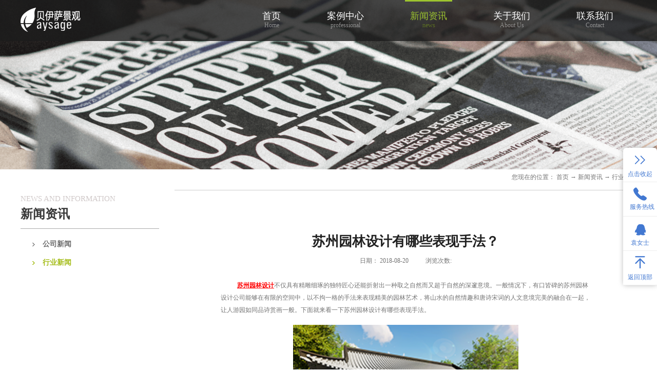

--- FILE ---
content_type: text/html;charset=utf-8
request_url: http://www.sz-paysage.com/news_view.aspx?typeid=5&id=510&fid=t2:5:2
body_size: 17214
content:
<!DOCTYPE HTML PUBLIC "-//W3C//DTD HTML 4.01 Transitional//EN" "http://www.w3c.org/TR/1999/REC-html401-19991224/loose.dtd">


<html lang="zh-cn" xmlns="http://www.w3.org/1999/xhtml">
<head><title>
	苏州园林设计有哪些表现手法？ - 苏州城市景观设计公司 - 苏州贝伊萨景观设计有限公司
</title><meta name="keywords" content="苏州园林设计有哪些表现手法？,苏州贝伊萨景观设计有限公司"/><meta name="description" content="苏州园林设计不仅具有精雕细琢的独特匠心还能折射出一种取之自然而又超于自然的深邃意境。一般情况下，有口皆碑的苏州园林设计公司能够在有限的空间中，以不拘一格的手法来表现精美的园林艺术，将山水的自然情趣和唐诗宋词的人文意境完美的融合在一起，让人游园如同品诗赏画一般。下面就来看一下苏州园林设计有哪些表现手法。..."/><meta name="mobile-agent" content="url=http://m.sz-paysage.com/m/news_view.aspx?typeid=5&id=510&fid=t2:5:2" /><meta name="applicable-device" content="pc"><meta name="renderer" content="webkit" /><meta content="text/html; charset=utf-8" http-equiv="Content-Type" /><link id="css__news_view" rel="stylesheet" type="text/css" href="https://0.rc.xiniu.com/g2/M00/10/7D/CgAGe1xKWPKAcWuZAABjxTL-x0M092.css?d=20181017174944" /><link rel="bookmark" href="https://0.rc.xiniu.com/g2/M00/2C/44/CgAGe1nxkW-ANCeOAAAEwJZVfjA570.png" /><link rel="shortcut icon" href="https://0.rc.xiniu.com/g2/M00/2C/44/CgAGe1nxkW-ANCeOAAAEwJZVfjA570.png" />
	
	<script type="text/javascript">var _jtime=new Date();function jqload(){window.jLoad=new Date()-_jtime;}function jqerror(){window.jLoad=-1;}</script>
    <script type="text/javascript" src="https://1.rc.xiniu.com/js/jq/jqueryV173.js" onload="jqload()" onerror="jqerror()" id="jquery"></script>
	<script type="text/javascript" src="https://1.rc.xiniu.com/js/pb/1/Public.js"></script>	
	<script type="text/javascript" src="https://1.rc.xiniu.com/js/tl/swfobject_modified.js"></script>
	<script type="text/javascript" src="https://1.rc.xiniu.com/js/tl/swfobject.js"></script>
	 
</head>
<body class="news_view_body">
<form method="get" id="form1" name="form1" NavigateId="2" data-pid="02182182180145214221014421101962202140196202200014501982102080" data-mid="02080145214221014421101962202140196202200014501982102080">
<div class="aspNetHidden">
<input type="hidden" name="__VIEWSTATE" id="__VIEWSTATE" value="" />
</div>

        <div id="ea_h">
            <div class="top">
                <div class="t_t">

                    <div id="t_logo" class="t_logo"> 
                        
                        <div id="ea_l"><a href="/" target="_self"><img alt="苏州贝伊萨景观设计有限公司" src="https://0.rc.xiniu.com/g2/M00/27/A2/CgAGfFnoeeqAVXdlAAAN4ulEHTE960.png" /></a></div>
                         
                        
                    </div>

                
                <div id="ea_n">

                    <div id="xn_n_14_wrap" class="xn_n_14_wrap">
                    	
                        <div class="xn_n_14_wrap_main">
                            <ul id="xn_n_14_VMenu1" class="type1Ul type1Ul_n000">
<li id="type1Li_n0" level=0 index=0 class="xn_n_14_wrap_menu1"><a href="/" target="_self" >首页</a></li>
<li id="type1Li_n4" level=0 data_id="4" type="n" index=1 class="xn_n_14_wrap_menu1">
<a href="case.aspx?TypeId=29&FId=t4:29:4" target="_self"><span name="xn_n_14_VMenu11411576093|T_Navigates|Id|4|Name">案例中心</span></a><ul id="type1Ul_t401" style="display:none" class="type1Ul type1Ul_t401">
<li id="type1Li_t401_1" data_id="4_29" class="xn_n_14_wrap_menu2" type="t" index=1 level=1><a href="case.aspx?TypeId=29&FId=t4:29:4" target="_self"><span name="xn_n_14_VMenu11525516228|T_NewsTypes|Id|29|Name">居住区</span></a>
</li>
<li id="type1Li_t401_2" data_id="4_30" class="xn_n_14_wrap_menu2" type="t" index=2 level=1><a href="case.aspx?TypeId=30&FId=t4:30:4" target="_self"><span name="xn_n_14_VMenu11531553624|T_NewsTypes|Id|30|Name">市政景观规划</span></a>
</li>
<li id="type1Li_t401_3" data_id="4_126" class="xn_n_14_wrap_menu2" type="t" index=3 level=1><a href="case.aspx?TypeId=126&FId=t4:126:4" target="_self"><span name="xn_n_14_VMenu1461557739|T_NewsTypes|Id|126|Name">特色小镇</span></a>
</li>
<li id="type1Li_t401_4" data_id="4_127" class="xn_n_14_wrap_menu2" type="t" index=4 level=1><a href="http://www.sz-paysage.com/case.aspx?TypeId=127&FId=t4:127:4" target="_self"><span name="xn_n_14_VMenu1608492365|T_NewsTypes|Id|127|Name">酒店办公商业厂区</span></a>
</li>
</ul>
</li>
<li id="type1Li_n2" level=0 data_id="2" type="n" index=2 class="xn_n_14_wrap_menu1">
<a href="news.aspx?FId=t2:5:2&TypeId=5" target="_self"><span name="xn_n_14_VMenu1569618356|T_Navigates|Id|2|Name">新闻资讯</span></a><ul id="type1Ul_t201" style="display:none" class="type1Ul type1Ul_t201">
<li id="type1Li_t201_1" data_id="2_4" class="xn_n_14_wrap_menu2" type="t" index=1 level=1><a href="news.aspx?TypeId=4&FId=t2:4:2" target="_self"><span name="xn_n_14_VMenu1985054608|T_NewsTypes|Id|4|Name">公司新闻</span></a>
</li>
<li id="type1Li_t201_2" data_id="2_5" class="xn_n_14_wrap_menu2" type="t" index=2 level=1><a href="news.aspx?TypeId=5&FId=t2:5:2" target="_self"><span name="xn_n_14_VMenu1429263736|T_NewsTypes|Id|5|Name">行业新闻</span></a>
</li>
</ul>
</li>
<li id="type1Li_n1" level=0 data_id="1" type="n" index=3 class="xn_n_14_wrap_menu1">
<a href="about.aspx?TypeId=1&FId=t1:1:1" rel="nofollow" target="_self"><span name="xn_n_14_VMenu11946060239|T_Navigates|Id|1|Name">关于我们</span></a><ul id="type1Ul_t101" style="display:none" class="type1Ul type1Ul_t101">
<li id="type1Li_t101_1" data_id="1_1" class="xn_n_14_wrap_menu2" type="t" index=1 level=1><a href="about.aspx?TypeId=1&FId=t1:1:1" rel="nofollow" target="_self"><span name="xn_n_14_VMenu11487395271|T_NewsTypes|Id|1|Name">公司简介</span></a>
</li>
<li id="type1Li_t101_2" data_id="1_2" class="xn_n_14_wrap_menu2" type="t" index=2 level=1><a href="about.aspx?TypeId=2&FId=t1:2:1" rel="nofollow" target="_self"><span name="xn_n_14_VMenu125076295|T_NewsTypes|Id|2|Name">公司理念</span></a>
</li>
<li id="type1Li_t101_3" data_id="1_26" class="xn_n_14_wrap_menu2" type="t" index=3 level=1><a href="about.aspx?TypeId=26&FId=t1:26:1" rel="nofollow" target="_self"><span name="xn_n_14_VMenu11968436796|T_NewsTypes|Id|26|Name">团队理念</span></a>
</li>
</ul>
</li>
<li id="type1Li_n7" level=0 data_id="7" type="n" index=4 class="xn_n_14_wrap_menu1">
<a href="contact.aspx?TypeId=13&FId=t7:13:7" rel="nofollow" target="_self"><span name="xn_n_14_VMenu11745197849|T_Navigates|Id|7|Name">联系我们</span></a><ul id="type1Ul_t701" style="display:none" class="type1Ul type1Ul_t701">
<li id="type1Li_t701_1" data_id="7_128" class="xn_n_14_wrap_menu2" type="t" index=1 level=1><a href="job.aspx?FId=n11:11:6" rel="nofollow" target="_self"><span name="xn_n_14_VMenu1147248820|T_NewsTypes|Id|128|Name">招聘职位</span></a>
</li>
<li id="type1Li_t701_2" data_id="7_13" class="xn_n_14_wrap_menu2" type="t" index=2 level=1><a href="contact.aspx?TypeId=13&FId=t7:13:7" rel="nofollow" target="_self"><span name="xn_n_14_VMenu1167174534|T_NewsTypes|Id|13|Name">联系方式</span></a>
</li>
</ul>
</li>
</ul>
<script type="text/javascript">var xn_n_14_VMenu1={normal:{class1:'xn_n_14_wrap_menu1',class2:'xn_n_14_wrap_menu2',class3:'xn_n_14_wrap_menu3',class4:'xn_n_14_wrap_menu4',class5:'xn_n_14_wrap_menu5',class6:'xn_n_14_wrap_menu6'},visited:{class1:'xn_n_14_wrap_menu1_2',class2:'xn_n_14_wrap_menu2_2',class3:'xn_n_14_wrap_menu3_2',class4:'xn_n_14_wrap_menu4_2',class5:'xn_n_14_wrap_menu5_2',class6:'xn_n_14_wrap_menu6_2',class6:'xn_n_14_wrap_menu6_2'},home:{defaultClass:'xn_n_14_wrap_menu1',visitedClass:'xn_n_14_wrap_menu1_2'},content:{defaultClass:'',visitedClass:'',focusClass:''},focus:{class1:'xn_n_14_wrap_menu1_cur',class2:'xn_n_14_wrap_menu2_cur',class3:'xn_n_14_wrap_menu3_cur',class4:'xn_n_14_wrap_menu4_cur',class5:'xn_n_14_wrap_menu5_cur',class6:'xn_n_14_wrap_menu6_cur'},beforeTag:{packUpClass:'',packDownClass:''},expendEffect:1,aniEffect:3,fIdParam:'FId',topUlId:'xn_n_14_VMenu1',homeLiId:'type1Li_n0'};xn_n_14_VMenu1.menu=new BaseControlMenu();xn_n_14_VMenu1.menu.Init('xn_n_14_VMenu1',xn_n_14_VMenu1);xn_n_14_VMenu1.menu.InitMenu('type1Ul_n000',xn_n_14_VMenu1);</script>
                        </div>
                    	
                        
                    </div>

</div>
                
</div>
            </div>
        </div>
        
  
        <div id="ea_ba">

            <div id="news_banner" class="news_banner">
                <div class="news_banner_m">
                    <img  data-original="https://0.rc.xiniu.com/g2/M00/27/E6/CgAGe1noLXiAGL87AAXG1ShwpZ0167.png" alt="" />
                </div>
                
            </div>

        </div>
        
  
        <div id="ea_c">

                <div id="xn_c_57_wrap" class="xn_c_57_wrap">
                    
                    <div class="xn_c_57_inner">
                        <div class="xn_c_57_top">
                            <h3 class="xn_c_57_tname">
                                
                                <span name="_c_57_tname">请填写您的信息，我们会在第一时间与您联系！</span>
                                
                            </h3>
                            <p class="xn_c_57_tintro">
                                
                                <span name="_c_57_tintro">带有*的信息为必填表格，请务必填写真实的信息已方便能更好的联系到您，谢谢您的配合！</span>
                                
                            </p>
                        </div>
                        <div id="xn_c_57_close" class="xn_c_57_close">关闭</div>
                        <div id="EIMS_C_1_19Panel" class="EIMS_C_1_19_box">
                            
                            <div id="EIMS_C_1_19_Show" class="EIMS_C_1_19_DIV">
                                <ul class="xn_c_57_hy">
                                    <li class="xn_c_57_hy1">
                                        
                                        <span name="_feedback_2_hy1">咨询类别：</span>
                                         
                                    </li>
                                    <li class="xn_c_57_hy2">
                                        <select name="EIMS_C_1_19_IndustryType" id="EIMS_C_1_19_IndustryType" FoundField="" CompareWay="1">
	<option selected="selected" value="-1" BindId="-1">请选择</option>
	<option value="4" BindId="4">意见反馈</option>

</select>
                                        <b class="xn_c_57_bt">*</b> 
                                    </li>
                                </ul>
                                <ul class="xn_c_57_name">
                                    <li class="xn_c_57_name1">
                                        
                                        <span name="_feedback_2_name1">您的姓名：</span>
                                        
                                    </li>
                                    <li class="xn_c_57_name2">
                                        <input name="EIMS_C_1_19_Name" type="text" id="EIMS_C_1_19_Name" FoundField="" CompareWay="2" />
                                        <b class="xn_c_57_bt">*</b> 
                                    </li>
                                </ul>
                                <ul class="xn_c_57_CompanyUrl">
                                    <li class="xn_c_57_CompanyUrl1">
                                        
                                        <span name="_feedback_2_CompanyUrl1">公司网址：</span> 
                                        
                                    </li>
                                    <li class="xn_c_57_CompanyUrl2">
                                        <input name="EIMS_C_1_19_CompanyUrl" type="text" id="EIMS_C_1_19_CompanyUrl" FoundField="" CompareWay="2" />
                                        <b class="xn_c_57_bt"></b> 
                                    </li>
                                </ul>
                                <ul class="xn_c_57_MSN">
                                    <li class="xn_c_57_MSN1">
                                        
                                        <span name="_feedback_2_MSN1">MSN：</span>
                                        
                                    </li>
                                    <li class="xn_c_57_MSN2">
                                        <input name="EIMS_C_1_19_MSN" type="text" id="EIMS_C_1_19_MSN" FoundField="" CompareWay="2" />
                                        <b class="xn_c_57_bt"></b> 
                                    </li>
                                </ul>
                                <ul class="xn_c_57_QQ">
                                    <li class="xn_c_57_QQ1">
                                        
                                        <span name="_feedback_2_QQ1">QQ：</span>
                                        
                                    </li>
                                    <li class="xn_c_57_QQ2">
                                        <input name="EIMS_C_1_19_QQ" type="text" id="EIMS_C_1_19_QQ" FoundField="" CompareWay="2" />
                                        <b class="xn_c_57_bt"></b> 
                                    </li>
                                </ul>
                                <ul class="xn_c_57_Tel">
                                    <li class="xn_c_57_Tel1">
                                        
                                        <span name="_feedback_2_Tel1">电话：</span>
                                        
                                    </li>
                                    <li class="xn_c_57_Tel2">
                                        <input name="EIMS_C_1_19_Tel" type="text" id="EIMS_C_1_19_Tel" FoundField="" CompareWay="2" />
                                        <b class="xn_c_57_bt"></b> 
                                    </li>
                                </ul>
                                <ul class="xn_c_57_Mobile">
                                    <li class="xn_c_57_Mobile1">
                                        
                                        <span name="_feedback_2_Mobile1">手机：</span>
                                        
                                    </li>
                                    <li class="xn_c_57_Mobile2">
                                        <input name="EIMS_C_1_19_Mobile" type="text" id="EIMS_C_1_19_Mobile" FoundField="" CompareWay="2" />
                                        <b class="xn_c_57_bt">*</b> 
                                    </li>
                                </ul>
                                <ul class="xn_c_57_Company">
                                    <li class="xn_c_57_Company1">
                                        
                                        <span name="_feedback_2_Company1">所在城市：</span> 
                                        
                                    </li>
                                    <li class="xn_c_57_Company2">
                                        <input name="EIMS_C_1_19_Company" type="text" id="EIMS_C_1_19_Company" FoundField="" CompareWay="2" />
                                        <b class="xn_c_57_bt">*</b> 
                                    </li>
                                </ul>
                                <ul class="xn_c_57_Fax">
                                    <li class="xn_c_57_Fax1">
                                        
                                        <span name="_feedback_2_Fax1">传真：</span>
                                        
                                    </li>
                                    <li class="xn_c_57_Fax2">
                                        <input name="EIMS_C_1_19_Fax" type="text" id="EIMS_C_1_19_Fax" FoundField="" CompareWay="2" />
                                        <b class="xn_c_57_bt"></b> 
                                    </li>
                                </ul>
                                <ul class="xn_c_57_Email">
                                    <li class="xn_c_57_Email1">
                                        
                                        <span name="">E-mail：</span> 
                                        
                                    </li>
                                    <li class="xn_c_57_Email2">
                                        <input name="EIMS_C_1_19_Email" type="text" id="EIMS_C_1_19_Email" FoundField="" CompareWay="2" />
                                        <b class="xn_c_57_bt">*</b> 
                                    </li>
                                </ul>
                                <ul class="xn_c_57_Postcode">
                                    <li class="xn_c_57_Postcode1">
                                        
                                        <span name="_feedback_2_Postcode1">邮政编码：</span> 
                                        
                                    </li>
                                    <li class="xn_c_57_Postcode2">
                                        <input name="EIMS_C_1_19_asdfasdfl" type="text" id="EIMS_C_1_19_asdfasdfl" FoundField="" CompareWay="2" />
                                        <b class="xn_c_57_bt"></b> 
                                    </li>
                                </ul>
                                <ul class="xn_c_57_Title">
                                    <li class="xn_c_57_Title1">
                                        
                                        <span name="_feedback_2_Title1">留言主题：</span> 
                                        
                                    </li>
                                    <li class="xn_c_57_Title2">
                                        <input name="EIMS_C_1_19_Title" type="text" id="EIMS_C_1_19_Title" FoundField="" CompareWay="2" />
                                        <b class="xn_c_57_bt"></b> 
                                    </li>
                                </ul>
                                <ul class="xn_c_57_Content">
                                    <li class="xn_c_57_Content1">
                                        
                                        <span name="_feedback_2_Content1">详细说明：</span>
                                        
                                    </li>
                                    <li class="xn_c_57_Content2">
                                        <textarea name="EIMS_C_1_19_Content" rows="2" cols="20" id="EIMS_C_1_19_Content" class="inputk" FoundField="" CompareWay="2">
</textarea>
                                        <b class="xn_c_57_bt">*</b> 
                                    </li>
                                </ul>
                            </div>
                            <div class="xn_c_57_CheckC">
                                
                            </div>
                            <div class="xn_c_57_bottombox">
                                <input type="submit" name="EIMS_C_1_19_Submit" value="提交" onclick="return EIMS_C_1_19_Check();" id="EIMS_C_1_19_Submit" /> 
                                <input type="submit" name="EIMS_C_1_19_Reset" value="重新填写" onclick="this.form.reset();return false;" id="EIMS_C_1_19_Reset" />
                            </div>
                        </div>
                    </div>
                    <div id="xn_c_57_fullbg" class="xn_c_57_fullbg"></div>
                    
                    
                </div>

            <div class="n_main">
                <div class="n_content">
                    <div class="n_content_left">

                        <div id="n_content_left_t" class="n_content_left_t">
                            <span class="n_content_left_t1">
                                <span id='ShoveWebControl_Text33'>新闻资讯</span>
                            </span><span class="n_content_left_t2">
                                
                                <span name="_nleft_n_name1">NEWS AND INFORMATION</span>
                                
                            </span>
							
                        </div>


                        <div id="n_content_left_cnt" class="n_content_left_cnt">
                            <ul id="ShoveWebControl_VMenu2" class="left_typeUl left_typeUl_n000" style="display:none">
<ul id="left_typeUl_t200" class="left_typeUl left_typeUl_t200">
<li id="left_typeLi_t200_1" data_id="2_4" class="left_menu1" type="t" index=1 level=0><a href="news.aspx?TypeId=4&FId=t2:4:2" target="_self"><span name="ShoveWebControl_VMenu2685660694|T_NewsTypes|Id|4|Name">公司新闻</span></a>
</li>
<li id="left_typeLi_t200_2" data_id="2_5" class="left_menu1" type="t" index=2 level=0><a href="news.aspx?TypeId=5&FId=t2:5:2" target="_self"><span name="ShoveWebControl_VMenu2176950357|T_NewsTypes|Id|5|Name">行业新闻</span></a>
</li>
</ul>
</ul>
<script type="text/javascript">var ShoveWebControl_VMenu2={normal:{class1:'left_menu1',class2:'left_menu2',class3:'left_menu3',class4:'left_menu4',class5:'left_menu5',class6:'left_menu6'},visited:{class1:'left_menu1_2',class2:'left_menu2_2',class3:'left_menu3_2',class4:'left_menu4_2',class5:'left_menu5_2',class6:'left_menu6_2',class6:'left_menu6_2'},home:{defaultClass:'nav_menu1',visitedClass:'nav_menu1_2'},content:{defaultClass:'',visitedClass:'',focusClass:''},focus:{class1:'left_menu1_cur',class2:'left_menu2_cur',class3:'left_menu3_cur',class4:'left_menu4_cur',class5:'left_menu5_cur',class6:'left_menu6_cur'},beforeTag:{packUpClass:'',packDownClass:''},expendEffect:1,aniEffect:2,fIdParam:'FId',topUlId:'ShoveWebControl_VMenu2'};ShoveWebControl_VMenu2.menu=new BaseControlMenu();ShoveWebControl_VMenu2.menu.Init('ShoveWebControl_VMenu2',ShoveWebControl_VMenu2);;</script>
							
                        </div>

</div>
                    <div class="n_content_right">
                        <div class="n_content_right_name">

                            <div id="n_content_right_name_r" class="n_content_right_name_r"> 
                                <ul>
                                    <li><span class="n_r_wz1">
                                        
                                        <span name="_n_r_wz1">您现在的位置：</span>
                                        
                                    </span><span class="n_r_wz2">
                                        <a href="/">
                                            <span name="_n_r_wz2">首页</span>
                                            </a>
                                    </span><span class="n_r_wz3">→</span>
                                   <span class="n_r_wz4">
                                            <span id='ShoveWebControl_Text_news'><a href="news.aspx?fid=n2:2:2" target="_self">新闻资讯</a></span>
                                        </span>
                                        <span class="n_r_wz5">→</span>
                                        <span class="n_r_wz6">
                                            <a href="news.aspx?TypeId=5&FId=t2:5:2" class="curr1">行业新闻</a>
                                        </span>
                                    </li>
                                    <li>
                                        <img src="https://1.rc.xiniu.com/rc/Contents/24127/Images/icpsp1_n_right_wz.png" alt="" />
                                    </li>
                                </ul>
								
                            </div>

</div>
                        <div class="n_content_right_m">

<div id="news_view_head" class="news_view_head">
    <div class="news_view_title">
        <h1 style="font-size: inherit"><span id='ShoveWebControl_Text2'>苏州园林设计有哪些表现手法？</span></h1>
    </div>
    <div class="news_view_date">
        <span class="news_view_date1">日期：</span>
        <span id='ShoveWebControl_Text3'>2018-08-20</span>
    </div>
    <div class="news_view_click">
        <span class="news_view_date1">浏览次数:</span>
        <span id='ShoveWebControl_Text5'>1018</span><script type='text/javascript'>var cvc=$('#ShoveWebControl_Text5');cvc.hide();AjaxMethod('Common','UpdateClickCount',{field:'ClickCount',nid:-1,tid:10010,id:510},function(data){cvc.text(data);cvc.show();});</script>
    </div>
    
</div>


<div id="news_view" class="news_view">
    <span id='ShoveWebControl_Text4'><p style="text-indent: 32px; margin-bottom: 16.5px;"><a href="http://www.sz-paysage.com" target="_blank" textvalue="苏州园林设计" style="color: rgb(255, 0, 0); text-decoration: underline;"><span style="color: rgb(255, 0, 0);"><strong>苏州园林设计</strong></span></a>不仅具有精雕细琢的独特匠心还能折射出一种取之自然而又超于自然的深邃意境。一般情况下，有口皆碑的苏州园林设计公司能够在有限的空间中，以不拘一格的手法来表现精美的园林艺术，将山水的自然情趣和唐诗宋词的人文意境完美的融合在一起，让人游园如同品诗赏画一般。下面就来看一下苏州园林设计有哪些表现手法。</p><p style="text-align: center;"><img width="439" height="312" src="http://images.nr.xiniuyun-inside.com/attached/SeoArticle/15630/20180729/6366847461217991657354445.png" title="苏州园林设计有哪些表现手法？" alt="苏州园林设计有哪些表现手法？" style="width: 439px; height: 312px;"/></p><p><br/></p><p style="text-indent: 32px; margin-bottom: 16.5px;">1、通过题名来表现</p><p style="text-indent: 32px; margin-bottom: 16.5px;">苏州园林素有文人园之称，所以一些喜欢传统文化和诗词爱好者在游览苏州园林的时候会觉得更有兴味，因为，在苏州园林设计的过程中，设计师往往会用一些具有意境的词汇来为匾额以及楹联题名，从而表现出一种文化韵味，而且还能让游园者进行深入的思考和联想。</p><p style="text-indent: 32px; margin-bottom: 16.5px;">2、通过艺术手法来表现</p><p style="text-indent: 32px; margin-bottom: 16.5px;">苏州园林设计有一个显著的特点，那就是能够在咫尺之内再造乾坤。如果大家细心观察就会发现，苏州园林的面积通常都不会太大，但是，苏州园林设计师会采用变换无穷且不拘一格的艺术手法，在有限的空间中用假山、亭台以及树木来进行点缀，给人一种小中见大的艺术效果。</p><p style="text-indent: 32px; margin-bottom: 16.5px;">3、通过漏窗来表现</p><p style="text-indent: 32px; margin-bottom: 16.5px;">漏窗是苏州园林设计中常用的一种园林装饰小品，其外观表现为镂空花纹，因为苏州园林讲究的就是小巧而精致，这种漏窗的使用既可以增加建筑内的通风与采光，又能将窗之内外的景色互为借用，从而让人感觉到一种变化多端的画面感。</p><p style="text-indent: 32px; margin-bottom: 16.5px;">由此可见，苏州园林设计的表现手法是非常多的，正是因为设计师在为园林做设计的时候采用了不拘一格的设计手法，所以才让园林景观看上去具有浓厚的诗情画意，因此，要想获得让人叹为观止的园林小景，一定要找专业放心的苏州园林设计公司来规划设计。</p></span>
    <div class="news_view_cle1"></div>
    
</div>


<div id="news_view_sx" class="news_view_sx">
    
    <div id="EIMS_C_3_1_ShowInfo" style="COLOR: red"></div>
    <div id="EIMS_C_3_1_box_div">
        <span id="EIMS_C_3_1_Upli" class="EIMS_C_3_1_page">
            <a href="/news_view.aspx?typeid=5&id=511&fid=t2:5:2" id="EIMS_C_3_1_Up" title="为什么苏州园林设计会美不胜收？">上一篇：<span id="EIMS_C_3_1_UpNew">为什么苏州园林设计会美不胜收？</span></a></span><span id="EIMS_C_3_1_Downli" class="EIMS_C_3_1_page"><a href="/news_view.aspx?typeid=5&id=509&fid=t2:5:2" id="EIMS_C_3_1_Down" title="苏州园林设计的艺术特点是什么？">下一篇：<span id="EIMS_C_3_1_DownNew">苏州园林设计的艺术特点是什么？</span></a> 
        </span>
    </div>
    
    
    
</div>


<div id="xn_c_3_wrap" class="xn_c_3_wrap">
    
    <div id="bdshare" class="bdsharebuttonbox"><a href="#" class="bds_more" data-cmd="more"></a><a href="#" class="bds_qzone" data-cmd="qzone" title="分享到QQ空间"></a><a href="#" class="bds_tsina" data-cmd="tsina" title="分享到新浪微博"></a><a href="#" class="bds_tqq" data-cmd="tqq" title="分享到腾讯微博"></a><a href="#" class="bds_renren" data-cmd="renren" title="分享到人人网"></a><a href="#" class="bds_t163" data-cmd="t163" title="分享到网易微博"></a></div>
    <script type="text/javascript">window._bd_share_config = { "common": { "bdSnsKey": {}, "bdText": "", "bdMini": "2", "bdMiniList": false, "bdPic": "", "bdStyle": "0", "bdSize": "16" }, "share": {} }; with (document) 0[(getElementsByTagName('head')[0] || body).appendChild(createElement('script')).src = 'http://bdimg.share.baidu.com/static/api/js/share.js?v=86835285.js?cdnversion=' + ~(-new Date() / 36e5)];</script>
    
    
</div>


                        <div class="xn_c_newsv_7_wrap" id="xn_c_newsv_7_wrap">
                            
                                <div class="xn_c_newv_7_wbox">
                                    <ul>
                                        <li class="xn_c_newsv_7_list">
                                            <div class="xn_c_newsv_7_headTitle">
                                                <span class="xn_c_newsv_7_headTitle1">
                                                
                                                <span name="_xn_c_newsv_7_headTitle1">相关新闻</span>
                                                
                                                </span>
                                                <span class="xn_c_newsv_7_headTitle2">
                                                
                                                <span name="_xn_c_newsv_7_headTitle2">/</span>
                                                
                                                </span>
                                                <span class="xn_c_newsv_7_headTitle3">
                                                
                                                <span name="_xn_c_newsv_7_headTitle3">Related to the news</span>
                                                
                                                </span>
                                                <span class="xn_c_newsv_7_headmore">
                                                    <a href="news.aspx?FId=n2:2:2">
                                                    
                                                    <span name="_xn_c_newsv_7_headmore">More</span>
                                                    
                                                    </a>
                                                </span>
                                            </div>
                                        </li>
                                        
                                                <li class="xn_c_newsv_7_list">
                                                    <div class="xn_c_newsv_7_title">
                                                        <a title='景观园林设计的绿植需要具备哪些要素' href='news_view.aspx?TypeId=5&Id=809&Fid=t2:5:2' target="_blank">
                                                            景观园林设计的绿植需要具备哪些要素
                                                        </a>
                                                    </div>
                                                    <div class="xn_c_newsv_7_clickcount">
                                                        <span class="xn_c_newsv_7_lb_Click1">
                                                            
                                                            <span name="_newsv_7_lb_Click1_t">点击次数:</span>
                                                            
                                                        </span>
                                                        <span class="xn_c_newsv_7_lb_Click2">
                                                            154
                                                        </span>
                                                    </div>
                                                    <div class="xn_c_newsv_7_time">
                                                        <span class="xn_c_newsv_7_time1">
                                                            <span id='xn_c_newsv_7_Data_xn_c_newsv_7_Text1_0'>2022</span>
                                                        </span>
                                                        <span class="xn_c_newsv_7_time2">-
                                                        </span>
                                                        <span class="xn_c_newsv_7_time3">
                                                            <span id='xn_c_newsv_7_Data_xn_c_newsv_7_Text2_0'>11</span>
                                                        </span>
                                                        <span class="xn_c_newsv_7_time4">-
                                                        </span>
                                                        <span class="xn_c_newsv_7_time5">
                                                            <span id='xn_c_newsv_7_Data_xn_c_newsv_7_Text3_0'>30</span>
                                                        </span>
                                                    </div>
                                                    <div class="xn_c_newsv_7_neirong" ej="edit_span">
                                                        <span id='xn_c_newsv_7_Data_xn_c_newsv_7_Text4_0'>说到景观园林设计，就不得不提到绿植。因为绿植是构成园林景观的主要素材，没有绿植的景观园林还叫景观园林吗？虽然是绿植，但是其艺术价值都可以体现出来，其中通过绿植的构成以及空间的变化等等都是很丰富的，这些也是景观园林设计的一个主要内容。那么下面我们就来看看景观园林设计的绿植吧！那么关于景观园林的设计的绿植需要具备哪些要素呢？一般来说绿植的选择是很多的，不同的植物有不同的大小，形状、颜色、线条等等，而景观园林的设计者会将植物按照其不同的特性来进行一个分类，虽然说这种植物都是交互的，但是分类是可以让设计师更好地运用起来，交互作用成为一个有魅力的整体。另外就是好的景观园林设计也会从植物的各个要素出发，利用一定的空间排版，将植物和建筑更好地融合，既保留了现代感又有大自然的美感，整体看起来也会更加和谐，并且有些植物四季都有所不同，所以也能呈现出不同的感觉。当然有实现空间美感，主要还是要利用植物的大小，这也是景观园林的设计空间打造一个较为关键的因素。因为不同的空间给人的感觉是不一样的，所以如果划分，如何打造景观空间，也是需要有一个规划的，所以对于景观园林的设计者来说，根据不同场地，不同环境需要因地制宜地去设计才可以，所以说景观园林的设计并没有我们想象中的那么简单。如果大家想要了解更多关于景观园林的设计或者是有打算设计景观园林的都可以去看看苏州贝伊萨景观设计有限公司，除了景观区规划，该公司还有居住区、酒店办公商业等各类型的景观设计，大家应该能找到自己想要的！</span>
                                                    </div>
                                                </li>
                                            
                                                <li class="xn_c_newsv_7_list">
                                                    <div class="xn_c_newsv_7_title">
                                                        <a title='园林设计手绘作用是什么' href='news_view.aspx?TypeId=5&Id=808&Fid=t2:5:2' target="_blank">
                                                            园林设计手绘作用是什么
                                                        </a>
                                                    </div>
                                                    <div class="xn_c_newsv_7_clickcount">
                                                        <span class="xn_c_newsv_7_lb_Click1">
                                                            
                                                            <span name="_newsv_7_lb_Click1_t">点击次数:</span>
                                                            
                                                        </span>
                                                        <span class="xn_c_newsv_7_lb_Click2">
                                                            100
                                                        </span>
                                                    </div>
                                                    <div class="xn_c_newsv_7_time">
                                                        <span class="xn_c_newsv_7_time1">
                                                            <span id='xn_c_newsv_7_Data_xn_c_newsv_7_Text1_1'>2022</span>
                                                        </span>
                                                        <span class="xn_c_newsv_7_time2">-
                                                        </span>
                                                        <span class="xn_c_newsv_7_time3">
                                                            <span id='xn_c_newsv_7_Data_xn_c_newsv_7_Text2_1'>11</span>
                                                        </span>
                                                        <span class="xn_c_newsv_7_time4">-
                                                        </span>
                                                        <span class="xn_c_newsv_7_time5">
                                                            <span id='xn_c_newsv_7_Data_xn_c_newsv_7_Text3_1'>30</span>
                                                        </span>
                                                    </div>
                                                    <div class="xn_c_newsv_7_neirong" ej="edit_span">
                                                        <span id='xn_c_newsv_7_Data_xn_c_newsv_7_Text4_1'>景观设计的手绘图不知道大家有没有听说过，实际上所说的徒手表现的园林景观效果图所表现的技法，也就是效果图终的目的，可以使观者直观的感受到空间的魅力以及设计的功能，但很多人不知道作用是什么，下面就去看一看园林设计手绘作用是什么？1.展现装修设计效果效果图就是属于设计师思想的外化表现，设计师的头脑之中有着构思的装饰效果，但是却看不到，也摸不着，只有通过一定的形式才能够把它展示出来，随后给业主看这构思好才能够得到认可，这样方案才能够实，效果图就是环境空间做设计出来的整套图纸之中的一部分，可以作为一种视觉的语言表达了设计者对自己所创作的空间，环境，形体，气氛等等方面的诠释，也是技术与艺术的共同表现，可以让业主提前看到房间的设计，在短时间内可以让业主了解大致的情况，并且做出相应的决定。2.满足客户的需求园林设计手绘效果图可以说是时间性比较强的，是具有符合人性化的特点，所以在设计的时候是可以与客户共同沟通，按照客户的要求来多提供一些手绘制作图，争取在每一个方面都可以让客户的心理需求达到满足，而这些效果图就可以充分的展现出园林设计师在手绘图中的灵活性。3.表达平台的构建园林手绘效果图想要表达的思想，也就是园林设计师想要表达的思想，而手绘图的效果图就是一个快速定型的过程，并且不会受到外界因素的影响而限制着，所以在操作的过程中也是非常便捷的，不仅仅方便于设计师，也方便于用户。园林设计手绘图的作用主要就是为了展现出设计理念，把设计理念具体化，从手绘图中就可以看出整体的设计效果。</span>
                                                    </div>
                                                </li>
                                            
                                                <li class="xn_c_newsv_7_list">
                                                    <div class="xn_c_newsv_7_title">
                                                        <a title='苏州厂区景观设计公司挑选的技巧有什么?' href='news_view.aspx?TypeId=5&Id=807&Fid=t2:5:2' target="_blank">
                                                            苏州厂区景观设计公司挑选的技巧有什么?
                                                        </a>
                                                    </div>
                                                    <div class="xn_c_newsv_7_clickcount">
                                                        <span class="xn_c_newsv_7_lb_Click1">
                                                            
                                                            <span name="_newsv_7_lb_Click1_t">点击次数:</span>
                                                            
                                                        </span>
                                                        <span class="xn_c_newsv_7_lb_Click2">
                                                            59
                                                        </span>
                                                    </div>
                                                    <div class="xn_c_newsv_7_time">
                                                        <span class="xn_c_newsv_7_time1">
                                                            <span id='xn_c_newsv_7_Data_xn_c_newsv_7_Text1_2'>2022</span>
                                                        </span>
                                                        <span class="xn_c_newsv_7_time2">-
                                                        </span>
                                                        <span class="xn_c_newsv_7_time3">
                                                            <span id='xn_c_newsv_7_Data_xn_c_newsv_7_Text2_2'>11</span>
                                                        </span>
                                                        <span class="xn_c_newsv_7_time4">-
                                                        </span>
                                                        <span class="xn_c_newsv_7_time5">
                                                            <span id='xn_c_newsv_7_Data_xn_c_newsv_7_Text3_2'>30</span>
                                                        </span>
                                                    </div>
                                                    <div class="xn_c_newsv_7_neirong" ej="edit_span">
                                                        <span id='xn_c_newsv_7_Data_xn_c_newsv_7_Text4_2'>随着现代人们对于居住以及工作的环境，建筑物的环境要求可以说是越来越高了，现在有很多景区的建设都是乐与求助专门的设计公司来打造完成，现在受欢迎的园林公司有很多个，也设计出了很多经典的方案，在选择的时候也是让我们犯难的，接下来我们就去看一看苏州厂区景观设计公司挑选的技巧有什么？1.看设计的特色一个优秀的设计公司一般是与客户有着一定的合作模式的，这个合作模式可以说是非常的完善，而且设计方面也是非常有特色的，从这些方面我们可以了解到公司如何公司所设计出来的园林如何，这样可以更加清晰的评估其能力如何，也就是适不适合我们选择。2.了解设计团队背景通常来讲一个成功的园林设计方案肯定是有多个角度以及多个层面的资源配备，从而完成的，无论是设计师还是能力程度对于设计来说都是非常重要的，所以团队掌握设计的案例资源也是很重要的，所以在选择的时候一定要看一看是否有团队背景，这才是首要工作所在。3.在行业中的影响力一般来说，一个好的公司在行业之中的影响力是非常大的，因为园林建设并不是一个小的工程，所以不管是从效果方面还是从使用特点方面来看，都是非常重要的一个公司，在行业中有一定的影响力才是值得我们去信任，值得我们去选择的。苏州厂区景观设计公司在挑选的时候可以去了解一下行业中的影响力，如何了解一下公司的合作模式以及设计的特色，去了解设计公司的资源以及背景，这样才能够选择出更好的公司，除了这些之外还需要看一看，过往的好评度如何，毕竟使用过的用户才能够真真正正的体验到公司的服务如何,能够挑选到更合适的景观设计公司。</span>
                                                    </div>
                                                </li>
                                            
                                                <li class="xn_c_newsv_7_list">
                                                    <div class="xn_c_newsv_7_title">
                                                        <a title='哪些苏州度假区景观设计公司值得选择？' href='news_view.aspx?TypeId=5&Id=806&Fid=t2:5:2' target="_blank">
                                                            哪些苏州度假区景观设计公司值得选择？
                                                        </a>
                                                    </div>
                                                    <div class="xn_c_newsv_7_clickcount">
                                                        <span class="xn_c_newsv_7_lb_Click1">
                                                            
                                                            <span name="_newsv_7_lb_Click1_t">点击次数:</span>
                                                            
                                                        </span>
                                                        <span class="xn_c_newsv_7_lb_Click2">
                                                            70
                                                        </span>
                                                    </div>
                                                    <div class="xn_c_newsv_7_time">
                                                        <span class="xn_c_newsv_7_time1">
                                                            <span id='xn_c_newsv_7_Data_xn_c_newsv_7_Text1_3'>2022</span>
                                                        </span>
                                                        <span class="xn_c_newsv_7_time2">-
                                                        </span>
                                                        <span class="xn_c_newsv_7_time3">
                                                            <span id='xn_c_newsv_7_Data_xn_c_newsv_7_Text2_3'>11</span>
                                                        </span>
                                                        <span class="xn_c_newsv_7_time4">-
                                                        </span>
                                                        <span class="xn_c_newsv_7_time5">
                                                            <span id='xn_c_newsv_7_Data_xn_c_newsv_7_Text3_3'>29</span>
                                                        </span>
                                                    </div>
                                                    <div class="xn_c_newsv_7_neirong" ej="edit_span">
                                                        <span id='xn_c_newsv_7_Data_xn_c_newsv_7_Text4_3'>现代人们的生活水平越来越高，在闲暇之时外出旅游度假的机会变得多起来，很大程度上促进了这些行业的发展。在打造度假区的时候，对于整体的景观设计把握非常的重要，只有足够出众的景观才能够吸引更多的消费者。当前的苏州度假区景观设计公司非常多，到底哪些设计公司更值得去选择呢？一、拥有健全资质的公司为了确保景观设计的质量，选择的设计公司比较要正规，不要为了省钱就去找一些不入流的设计团队来设计，这样做出的方案通常是不太可行的。在选择设计公司的时候，可以先去了解一下对方的资质，看得到过哪些殊荣，还有公司的资历，以及公司的规模大小，这些都能够直接反应出设计公司的实力，多了解这些方面对于做出正确选择有很大的帮助。二、拥有独立设计团队的公司在选择度假区景观设计公司的时候，需要对相关公司进行全面的了解，尤其是对方的设计团队，这是一个设计公司的核心。有些设计公司并没有自己的团队，或者团队人员较少，资质也比较差，这种情况下是很难给客户提供好方案的。选择一些拥有独立设计团队的公司，在服务上会有更大的保障，合作起来也可以省去很多的麻烦。三、拥有优秀案例的公司要想快速了解一家景观设计公司的能力，可以直接从其设计的案例方面着手，这样可以直接获取到很多实用的信息。通过案例能够很直观的反应出相关设计公司的设计风格和整体的设计能力，如果一家景观设计公司曾经做过很多成功的设计案例，那么就说明其能力是比较好的，这种公司可以放心的选择。关于苏州度假区景观设计公司的选择，可以从以上几个方面入手，前期做好对公司的调查了解，并且多对比不同的设计公司，这样就可以获得不错的景观设计服务。</span>
                                                    </div>
                                                </li>
                                            
                                                <li class="xn_c_newsv_7_list">
                                                    <div class="xn_c_newsv_7_title">
                                                        <a title='苏州景区景观设计公司主要是做什么的' href='news_view.aspx?TypeId=5&Id=805&Fid=t2:5:2' target="_blank">
                                                            苏州景区景观设计公司主要是做什么的
                                                        </a>
                                                    </div>
                                                    <div class="xn_c_newsv_7_clickcount">
                                                        <span class="xn_c_newsv_7_lb_Click1">
                                                            
                                                            <span name="_newsv_7_lb_Click1_t">点击次数:</span>
                                                            
                                                        </span>
                                                        <span class="xn_c_newsv_7_lb_Click2">
                                                            66
                                                        </span>
                                                    </div>
                                                    <div class="xn_c_newsv_7_time">
                                                        <span class="xn_c_newsv_7_time1">
                                                            <span id='xn_c_newsv_7_Data_xn_c_newsv_7_Text1_4'>2022</span>
                                                        </span>
                                                        <span class="xn_c_newsv_7_time2">-
                                                        </span>
                                                        <span class="xn_c_newsv_7_time3">
                                                            <span id='xn_c_newsv_7_Data_xn_c_newsv_7_Text2_4'>11</span>
                                                        </span>
                                                        <span class="xn_c_newsv_7_time4">-
                                                        </span>
                                                        <span class="xn_c_newsv_7_time5">
                                                            <span id='xn_c_newsv_7_Data_xn_c_newsv_7_Text3_4'>29</span>
                                                        </span>
                                                    </div>
                                                    <div class="xn_c_newsv_7_neirong" ej="edit_span">
                                                        <span id='xn_c_newsv_7_Data_xn_c_newsv_7_Text4_4'>景观设计就是依据美学原理，对社会环境、区域环境等户外区域地标和建筑物进行美化的设计实践。景观设计通常由景区景观设计公司来完成。景观设计的工作涉及到各个方面，它需要对环境中的社会生态和自然环境进行系统的调查，并根据调查结果进行设计，以产生良性的预期结果。今天我们就一起来了解一下，苏州景区景观设计公司主要是做什么的。1.景区景观设计的范围它的范围很广，包括常规意义上的场地规划、雨水管理、环境恢复、公园设计、视觉自然管理，以及为私人房产和住宅景观提供总体的设计。区别都在设计的规模，从而产生不同的预算价格。2.景区景观设计的材料和要素景观设计的材料和要素分为两类硬景观和软景观。相对于我们通常意义上的硬件和软件，如果没有硬件的配合，那么景观设计就会有所缺失，达不到要求，如果没有设计理念这些软件的支撑，那么景观设计的精华也无法体现。近景观和软景观需要相互协调，相互配合，以实现科学的设计理念。3.景观设计的内容景观设计主要包括自然景观和人工景观，自然景观就是一些自然风景，比如河流，树木，山丘，湖泊，石头等等；人工景观则指建筑物，广场，艺术商品，集市，文物古迹等。随着人们审美水平的不断提升，人们对自然景观的要求也越来越高，逐渐将自然景观充分融入到人文景观中。区景观设计需要很多综合性的知识，比如园林、建筑设计，制图，花卉树木学、园林学、园林工程以及测量等。选择合适的景观设计公司，就需要对他的业务内容进行一系统的整体性的了解，以上内容就是苏州景区景观设计公司主要从事的工作，希望能为大家提供参考。</span>
                                                    </div>
                                                </li>
                                            
                                    </ul>
                                </div>
                            
                            
                        </div>

                            <div class="news_view_foot">
                            </div>
                        </div>
                    </div>
                    <div class="clear"></div>
                </div>
            </div>
        </div>
        
        <div id="ea_b">
            <div class="foot">
                <div class="foot_c">

					<div class="foot_c1">
						<div class="foot_c1_logo">
							<img src="https://0.rc.xiniu.com/g2/M00/27/A2/CgAGfFnoeguAeXXCAAAN-GqzHdo159.png"/>
						</div>
		
						<div id="foot_nav2" class="foot_nav2">
							<ul id="ShoveWebControl_VMenu4" class="foot_type2Ul foot_type2Ul_n000">
<li id="foot_type2Li_n4" level=0 data_id="4" type="n" index=1 class="">
<a href="case.aspx?TypeId=29&FId=t4:29:4" target="_self"><span name="ShoveWebControl_VMenu479232903|T_Navigates|Id|4|Name">案例中心</span></a></li>
<li id="foot_type2Li_n2" level=0 data_id="2" type="n" index=2 class="">
<a href="news.aspx?FId=t2:5:2&TypeId=5" target="_self"><span name="ShoveWebControl_VMenu41013171390|T_Navigates|Id|2|Name">新闻资讯</span></a></li>
<li id="foot_type2Li_n1" level=0 data_id="1" type="n" index=3 class="">
<a href="about.aspx?TypeId=1&FId=t1:1:1" rel="nofollow" target="_self"><span name="ShoveWebControl_VMenu41370325604|T_Navigates|Id|1|Name">关于我们</span></a></li>
<li id="foot_type2Li_n7" level=0 data_id="7" type="n" index=4 class="">
<a href="contact.aspx?TypeId=13&FId=t7:13:7" rel="nofollow" target="_self"><span name="ShoveWebControl_VMenu4301842919|T_Navigates|Id|7|Name">联系我们</span></a></li>
</ul>
<script type="text/javascript">var ShoveWebControl_VMenu4={normal:{class1:'',class2:'',class3:'',class4:'',class5:'',class6:''},visited:{class1:'',class2:'',class3:'',class4:'',class5:'',class6:'',class6:''},home:{defaultClass:'',visitedClass:''},content:{defaultClass:'',visitedClass:'',focusClass:''},focus:{class1:'',class2:'',class3:'',class4:'',class5:'',class6:''},beforeTag:{packUpClass:'',packDownClass:''},expendEffect:1,aniEffect:1,fIdParam:'FId',topUlId:'ShoveWebControl_VMenu4'};ShoveWebControl_VMenu4.menu=new BaseControlMenu();ShoveWebControl_VMenu4.menu.Init('ShoveWebControl_VMenu4',ShoveWebControl_VMenu4);;</script>
							
						</div>
	
					</div>


					<div class="foot_c2">
						<div class="foot_c2_a">
							<span name="_foot_c2_a1|">01</span>
							<div class="foot_c2_a1">
								<span name="_foot_c2_a2|" >中国•苏州</span>
								<span name="_foot_c2_a3|" >苏州工业园区苏虹西路9号新虹产业园B区1号楼335-2 (总部）</span>
								<span name="_foot_c2_a4|" >合肥市蜀山区潜山路新地中心C座28F(安徽分公司—水石设计）</span>
								<span name="_foot_c2_a5|" >电话：0512 65072590</span>
								<span name="_foot_c2_a6|" >手机：15190077911（李先生）</span>
								<span name="_foot_c2_a7|" >传真：0512 65072593</span>
								<span name="_foot_c2_a8|" >邮箱：mail@sz-paysage.com</span>
							</div>
						</div>
						<div class="foot_c3_a">
							<span name="_foot_c2_a9|">02</span>
							
							<div class="xn_c_300_wrap" id="xn_c_300_wrap">
								  
								<div id="EIMS_C_40032_Main">                     
									<div class="EIMS_C_40032_text" data-field="AuthorName">
										<input type="text" placeholder="姓名" id="EIMS_C_40032_AuthorName" />
									</div>
									<div class="EIMS_C_40032_text" data-field="Email">
										<input type="text" placeholder="电话" id="EIMS_C_40032_Title" />
									</div>
									<div class="EIMS_C_40032_Address" data-field="Address" >
										<select id="EIMS_C_40032_Province">
										</select>
										<select id="EIMS_C_40032_City">
										</select>
										<select id="EIMS_C_40032_Area">
										</select>
									</div>
									 <div class="EIMS_C_40032_textarea" data-field="Content">
									 <textarea id="EIMS_C_40032_mob" placeholder="内容"></textarea>                            
									   
									</div>
									<div class="EIMS_C_40032_CheckCodeInput_1">       
										<input name="EIMS_C_40032_CheckCodeInput" type="text" id="EIMS_C_40032_CheckCodeInput" maxlength="4" placeholder="验证码" />
										

<img id="EIMS_C_40032_CheckCode" onclick="EIMS_C_40032_CheckCode_Refresh()" data-key="Code9de5985cd5cb7476" loadPath="/BuildImage.aspx?Code=0438a5R9g78Bn5L5a5K5R6g5S5Q5n5g5a4K5KG06SE0G05a57&amp;Charset=0438a68B6B7&amp;ForeColor=0438a69Bw26K4&amp;BackColor=0438aRBjYBJ2a9B1WPB0&amp;Width=0438a5L5n57BX28&amp;Height=0438aE05A2BP&amp;FontName=0438a6AHBWSB6&amp;FontSize=0438a5L56&amp;isInterferenceBackgroup=0438a8ZHd6K4&amp;Type=0438aX" src="" style="color:Blue;background-color:MistyRose;height:42px;width:100px;cursor:pointer;" />


<script type='text/javascript'>function EIMS_C_40032_CheckCode_Refresh(){var checkImg=document.getElementById("EIMS_C_40032_CheckCode");try{var src=checkImg.getAttribute("loadPath");var locationUrl=window.location.toString();locationUrl=locationUrl.substring(0,locationUrl.indexOf("/",8));if(src.indexOf("http://")!=0){src=locationUrl+src+"&amp;random="+Math.random()+"&amp;type=0";}else if(src.indexOf("random") >= 0){src=src.substring(0,src.indexOf("random"))+"random="+Math.random();}else{src +="&random="+Math.random();}src=src.replace(/&amp;/g,'&');var r=AjaxMethod('Common','GetCheckCode',{type:0,charSet:0,key:'Code9de5985cd5cb7476'},function(data){if(data==null || data==undefined || data ==''){return;}var bl=src.indexOf("Code");src=src.substr(0,bl+5)+data+src.substring(src.indexOf("&",bl));checkImg.setAttribute("src",src);});}catch(err){console&&console.log(err);};};EIMS_C_40032_CheckCode_Refresh();</script>

<span id="EIMS_C_40032_ChangeCode">看不清，换一张</span>
									</div>
									<div>
										<input type="button" value="提交" id="EIMS_C_40032_Submit" />
									</div>
								</div>
                    
								
							</div>

						</div>
						<div class="foot_c4_a">
							<span name="_foot_c4_a1|">03</span>
							<div class="foot_c4_a1">
								<span ></span>
								<span name="_foot_c4_a2|" >400-6155-007</span>
								<span name="_foot_c4_a3|">全国免费客户服务热线</span>
							</div>

							<div id="foot_fx" class="foot_fx">
								
								<div id="bdshare" class="bdsharebuttonbox"><a href="#" class="bds_more" data-cmd="more"></a><a href="#" class="bds_qzone" data-cmd="qzone" title="分享到QQ空间"></a><a href="#" class="bds_tsina" data-cmd="tsina" title="分享到新浪微博"></a><a href="#" class="popup_sqq" data-cmd="sqq" title="QQ好友"></a><a href="#" class="bds_renren" data-cmd="renren" title="分享到人人网"></a><a href="#" class="bds_t163" data-cmd="t163" title="分享到网易微博"></a></div>
								<script type="text/javascript">window._bd_share_config = { "common": { "bdSnsKey": {}, "bdText": "", "bdMini": "2", "bdMiniList": false, "bdPic": "", "bdStyle": "0", "bdSize": "16" }, "share": {} }; with (document) 0[(getElementsByTagName('head')[0] || body).appendChild(createElement('script')).src = 'http://bdimg.share.baidu.com/static/api/js/share.js?v=86835285.js?cdnversion=' + ~(-new Date() / 36e5)];</script>
								
								
							</div>

							<div class="foot_c4_a_ewm">
								<img src="https://0.rc.xiniu.com/g2/M00/2C/43/CgAGe1nxkPiANPiGAACYZB9oUYw977.jpg"/>
							</div>
						</div>
					</div>


                <div id="xn_f_21_wrap" class="xn_f_21_wrap">
					<span name="_xn_f_21_xhbox_r1">友情链接:</span>
                    
                    
                        <div class="xn_f_21_xhbox">
                            <a  href='http://www.cdhangyu.com' target="_blank">航空乐园规划</a>
                        </div>
                        
                        <div class="xn_f_21_xhbox">
                            <a  href='http://www.maxville.com.cn' target="_blank">深圳品牌推广公司</a>
                        </div>
                        
                        <div class="xn_f_21_xhbox">
                            <a  href='http://www.sprouting.cc' target="_blank">无线充电方案</a>
                        </div>
                        
                        <div class="xn_f_21_xhbox">
                            <a  href='http://www.caipu97.com' target="_blank">菜谱设计</a>
                        </div>
                        
                        <div class="xn_f_21_xhbox">
                            <a  href='http://www.gacedesign.com' target="_blank">集合设计</a>
                        </div>
                        
                        <div class="xn_f_21_xhbox">
                            <a  href='http://www.szsao.com' target="_blank">主题酒店设计</a>
                        </div>
                        
                        <div class="xn_f_21_xhbox">
                            <a rel="nofollow" href='http://www.szxdyl.net/' target="_blank">苏州欣典园林庭院景观设计</a>
                        </div>
                        
                        <div class="xn_f_21_xhbox">
                            <a rel="nofollow" href='http://www.cscecbjadi.com/' target="_blank">北京中建建筑设计</a>
                        </div>
                        
                        <div class="xn_f_21_xhbox">
                            <a rel="nofollow" href='http://www.zxdiaosu.com/' target="_blank">江苏众象雕塑</a>
                        </div>
                        
                        <div class="xn_f_21_xhbox">
                            <a rel="nofollow" href='http://www.sznewconcept.com/' target="_blank">苏州新概念室内设计</a>
                        </div>
                        
                        <div class="xn_f_21_xhbox">
                            <a rel="nofollow" href='http://www.ccidesign.com.cn/' target="_blank">北京中外建建筑设计</a>
                        </div>
                        
                        <div class="xn_f_21_xhbox">
                            <a rel="nofollow" href='http://www.shuishi.com/' target="_blank">上海水石设计</a>
                        </div>
                        
                    
                </div>


				<div class="foot_c3">

                    <div id="foot_copy" class="foot_copy">
                        <div class="foot_copy_name">
                            <span name="_foot_copy1|" >Copyright ©2017 - 2019 苏州贝伊萨景观设计有限公司</span>
                        </div>
                        <div class="foot_copy_ba">
                            <a rel="nofollow" href="https://beian.miit.gov.cn/" target="_blank">
                                <span name="_foot_copy2|" >苏ICP备16067830号-1</span>
                            </a>
                        </div>
<div class="foot_copy_ba"><a href="/siteMap.html" class="foot_copy_map" target="_blank">&nbsp;&nbsp;网站地图</a></div>
                        
                    
 <div class="foot_copy_ba"><span class="xn_brand">犀牛云提供企业云服务</span></div>
 </div>

					<div class="foot_c3_span"><span name="_foot_c3_span|" >&nbsp;</span>
                  
                  <a href="siteMap.aspx" target="_blank" style="color:#666;">
                                <span name="_foot_copy21|" >&nbsp;</span>
                            </a>
                  </div>

                    <div class="xn_f_2_warp" id="xn_f_2_warp">
                        
                        <div class="xn_f_2_box">
                            
                                    <div id="xn_f_2_Data1_xn_f_2_row_0" class="xn_f_2_clas1"><div style="width:300px;margin: -25px -0;padding:20px 0;position: absolute;"><a target="_blank" href="http://www.beian.gov.cn/portal/registerSystemInfo?recordcode=32059002001722" style="display:inline-block;text-decoration:none;height:20px;line-height:20px;"><img src="	https://0.rc.xiniu.com/g2/M00/3D/D6/CgAGfFofummANnjsAABLOOn9ZJA063.png" style="float:left;"/><p style="float:left;height:20px;line-height:20px;margin: 0px 0px 0px 5px;color: #666;font-size: 10px;">苏公网安备 32059002001722号</p></a></div></div>
                                
                                    <div id="xn_f_2_Data1_xn_f_2_row_1" class="xn_f_2_clas2"><p><br/></p><script>var _hmt = _hmt || [];
(function() {
  var hm = document.createElement('script');
  hm.src = 'https://hm.baidu.com/hm.js?fc2b9e10e8eae02cc39e7074031ace72';
  var s = document.getElementsByTagName('script')[0]; 
  s.parentNode.insertBefore(hm, s);
})();</script></div>
                                
                        </div>
                        
                    </div>

				</div>

</div>
            </div>
        </div>        
        
        <div id="ea_m">
            
            <div class="xn_m_6_wrap" NewMarket="true" id="xn_m_6_wrap"   
                 >
                
                        <script type="text/javascript">
                            $(function () {
                                marketing2(
                                    'middle',
                                    'right',
                                    '50%',
                                    '0%'
                                );
                                $("#xn_m_6_warp").css("display", "block");
                            })
                        </script>
                    
                
                <div class="xn_m_6_head">
                    <div class="close" id="xn_m_6_close">
                        点击收起
                    </div>
                </div>
                <div class="xn_m_6_cent" id="xn_m_6_cent">
                    <div class="xn_m_6_markrt_qq xn_m_6_mbox">
                        <div class="xn_m_6_orderId">
                            <span id='xn_m_6_order1'>5</span>
                        </div>
                        <h4>
                            <span id='xn_m_6_Text1'>QQ设置</span>
                        </h4>
                        <ul class="xn_m_6_qq_ul">
                            
                                    <li class="xn_m_6_qq_li">
                                        <a target='_blank' href='http://wpa.qq.com/msgrd?v=3&uin=648565777&site=qq&menu=yes'>
                                            <span class="xn_m_6_qq_img"><img border='0' src=''
                                                    alt='袁女士'
                                                    title='袁女士'></span>
                                            <span class="xn_m_6_qq_author">
                                                袁女士</span>
                                        </a>
                                    </li>
                                
                                    <li class="xn_m_6_qq_li">
                                        <a target='_blank' href='http://wpa.qq.com/msgrd?v=3&uin=1234567&site=qq&menu=yes'>
                                            <span class="xn_m_6_qq_img"><img border='0' src=''
                                                    alt='客服'
                                                    title='客服'></span>
                                            <span class="xn_m_6_qq_author">
                                                客服</span>
                                        </a>
                                    </li>
                                
                        </ul>
                    </div>
                    <div class="xn_m_6_markrt_sky xn_m_6_mbox">
                        <div class="xn_m_6_orderId">
                            <span id='xn_m_6_order2'>3</span>
                        </div>
                        <h4>
                            <span id='xn_m_6_Text2'>SKYPE 设置</span>
                        </h4>
                        <ul class="xn_m_6_sky_ul">
                            
                                    <li class="xn_m_6_sky_li">
                                        <a href='skype:skypeAcc?call'
                                            onclick="return skypeCheck();">
                                            <span class="xn_m_6_sky_img"><img border='0' src=''
                                                    alt='客户名称'
                                                    title='客户名称'></span>
                                            <span class="xn_m_6_sky_author">
                                                客户名称</span>
                                        </a>
                                    </li>
                                
                        </ul>
                    </div>
                    <div class="xn_m_6_markrt_ali xn_m_6_mbox">
                        <div class="xn_m_6_orderId">
                            <span id='xn_m_6_order3'>4</span>
                        </div>
                        <h4>
                            <span id='xn_m_6_Text3'>阿里旺旺设置</span>
                        </h4>
                        <ul class="xn_m_6_ali_ul">
                            
                                    <li class="xn_m_6_ali_li">
                                        <a target="_blank" href='aliim:sendmsg?touid=cnalichnAliAcc&siteid=cnalichn&status=1'>
                                            <span class="xn_m_6_img"><img border='0' src=''
                                                    alt='旺旺客服名称'
                                                    title='旺旺客服名称'></span>
                                            <span class="xn_m_6_author">
                                                旺旺客服名称</span>
                                        </a>
                                    </li>
                                
                        </ul>
                    </div>
                    <div class="xn_m_6_xlwb xn_m_6_mbox">
                        <div class="xn_m_6_orderId">
                            <span id='xn_m_6_order5'>等待加载动态数据...</span>
                        </div>
                        <h4>
                            <span id='xn_m_6_Text5'>等待加载动态数据...</span>
                        </h4>
                        <ul class="xn_m_6_xlwb_ul">
                            
                        </ul>
                    </div>
                    <div class="xn_m_6_telephone xn_m_6_mbox">
                        <div class="xn_m_6_orderId">
                            <span id='xn_m_6_order6'>1</span>
                        </div>
                        <h4>
                            <span id='xn_m_6_Text6'>电话号码管理</span>
                        </h4>
                        <ul class="xn_m_6_tel_ul">
                            
                                    <li class="xn_m_6_tel_li">
                                        <div class="xn_m_6_tel_box">
                                            <span class="xn_m_6_tel_span">服务热线</span>
                                            <span class="xn_m_6_tel_img"><img src=''
                                                    alt="" /></span>
                                            <span class="xn_m_6_tel_tel">
                                                0512-65072590</span>
                                        </div>
                                    </li>
                                
                        </ul>
                    </div>
                    <div class="xn_m_6_markrt_code xn_m_6_mbox">
                        <div class="xn_m_6_orderId">
                            <span id='xn_m_6_order4'>6</span>
                        </div>
                        <h4>
                            <span id='xn_m_6_Text4'>二维码管理</span>
                        </h4>
                        <ul class="xn_m_6_markrt_code_ul">
                            
                                    <li class="xn_m_6_markrt_code_li">
                                        <div class="xn_m_6_code_box">
                                            <span class="xn_m_6_markrtimg"><img src='https://1.rc.xiniu.com/td/Private/NewsImgs/6355244012684500001469181369.jpg'
                                                    alt="" /></span>
                                        </div>
                                    </li>
                                
                        </ul>
                    </div>
                    <div class="xn_m_6_markrt_mail xn_m_6_mbox">
                        <div class="xn_m_6_orderId">
                            <span id='xn_m_6_order7'>等待加载动态数据...</span>
                        </div>
                        <h4>
                            <span id='xn_m_6_Text7'>等待加载动态数据...</span>
                        </h4>
                        <ul class="xn_m_6_markrt_mail_ul">
                            
                        </ul>
                    </div>
                </div>
                <div class="xn_m_6_foot">
                    <span>返回顶部</span>
                </div>
                <div class="xn_m_6_small_but" id="xn_m_6_small_but">展开</div>
                
            </div>
            
        </div>
        
 
<div id="ea_pi"></div>

 
<div id="ea_wj"></div>

  <input type="hidden" id="pageId" value="11" />
  <script id="js__news_view" type="text/javascript" src="https://0.rc.xiniu.com/g2/M00/DD/9D/CgAGe1vHAMmARItuAABusGtdmTI4705.js?d=20181017174944" ></script>

<script type='text/javascript'>(function(){var k=new Date,f=null,h=function(){window.acessFinish=new Date-k};window.addEventListener?window.addEventListener('load',h):window.attachEvent&&window.attachEvent('onload',h);var f=setTimeout(function(){f&&clearTimeout(f);var b=document.location.href,a;a=/\.html|.htm/.test(document.location.href)?document.forms[0].getAttribute('Page'):'';var c=window.document.referrer,b='/Admin/Access/Load.ashx?req\x3d'+d(b);a&&(b+='\x26f\x3d'+d(a));a=d(c);if(3200<a.length){var e=c.indexOf('?');0<e&&(a=d(c.substr(0,e)))}b+='\x26ref\x3d'+a+'\x26sw\x3d'+screen.width+'\x26sh\x3d'+screen.height;b+='\x26cs\x3d'+(window.jLoad?window.jLoad:-1);b+='\x26_t\x3d'+Math.random();b+='\x26ht\x3d'+d(('https:'==document.location.protocol?'https://':'http://')+document.domain);'off'==sessionStorage.getItem('cookie')&&(b+='\x26ck\x3doff');$?$.getScript(b):(c=document.createElement('script'),c.src=b,document.body.appendChild(c))},3E3),g=null,d=function(b){if(!b)return b;if(!g){g={};for(var a=0;10>a;a++)g[String.fromCharCode(97+a)]='0'+a.toString();for(a=10;26>a;a++)g[String.fromCharCode(97+a)]=a.toString()}for(var c='',e,d,f=b.length,a=0;a<f;a++)e=b.charAt(a),c=(d=g[e])?c+('x'+d):c+e;return encodeURIComponent(c).replace(/%/g,'x50').replace(/\./g,'x51')}})();</script><script type='text/javascript'>(function(){var c,a=document.createElement('script');a.src='https://zz.bdstatic.com/linksubmit/push.js',c=document.getElementsByTagName('script')[0],c.parentNode.insertBefore(a,c)})();</script></form>
</body>
</html>



--- FILE ---
content_type: text/css
request_url: https://0.rc.xiniu.com/g2/M00/10/7D/CgAGe1xKWPKAcWuZAABjxTL-x0M092.css?d=20181017174944
body_size: 25417
content:


@charset "utf-8";

html, body, div, p, ul, ol, li, dl, dt, dd, h1, h2, h3, h4, h5, h6, form, input, select, button, textarea, iframe, table, th, td {margin: 0; padding: 0; }
img { border: 0 none; vertical-align: top; }
ul,li,dl,dd,dt { list-style-type: none; }
i,em,cite { font-style: normal; }
body {  -webkit-text-size-adjust:none;  font-family:"微软雅黑";}
a{ text-decoration: none; }
.clear,.cle {clear:both;}
a,area { blr:expression(this.onFocus=this.blur()) }   
a:focus { outline: none; }    



.t_logo{width: 117px;height: 80px;float: left;}
.t_logo img{width:117px;height:47px;border:0px;}
#ea_l{position:relative;top:15px;left:0px;width:117px;height:47px;}


#ea_n{float:right;}
.xn_n_14_wrap{position: relative;height: 80px;width: 946px;text-align:center;float: right;}
.xn_n_14_wrap_main{margin:0 auto;width: auto;height:80px;float: right;}
.xn_n_14_wrap_menu1 {float:left;height: 77px;font-size:18px;text-align:center;margin:0 35px;border-top: 3px solid transparent;}
.xn_n_14_wrap_menu1>a{color: #fff;line-height: 24px;text-decoration:none;display: block;padding: 0 10px;margin-top:16px;}
.xn_n_14_wrap_menu1>a span{display:block;}
.xn_n_14_wrap_menu1>a span+span{font-size:12px;line-height: 13px;color:#939393}
.xn_n_14_wrap_menu1 .home_sy{color:#939393 ! important}
.xn_n_14_wrap_menu1_2 {float:left;height: 77px;font-size: 18px;text-align:center;margin:0 35px;border-top: 3px solid #9dc42f;}
.xn_n_14_wrap_menu1_2>a{color: #9dc42f;line-height: 24px;text-decoration:none;display: block;padding: 0 10px;margin-top: 16px;}
.xn_n_14_wrap_menu1_2>a span{display:block;}
.xn_n_14_wrap_menu1_2>a span+span{font-size:12px;line-height: 13px;color:#5d7224}
#type1Li_n0 span{font-size:12px;line-height: 13px;color:#5d7224}
.xn_n_14_wrap_menu1_2>a:visited{color: #9dc42f;line-height:24px;text-decoration:none;}
.xn_n_14_wrap_menu1_cur {float:left;background:url(https://1.rc.xiniu.com/rc/Heads/38015/Images/ea_n_bj.png?d=20171019125009913);height: 77px;font-size: 18px;text-align:center;margin:0 35px;border-top: 3px solid #9dc42f;}
.xn_n_14_wrap_menu1_cur>a{color: #9dc42f;line-height: 24px;text-decoration:none;display: block;padding: 0 10px;margin-top: 16px;}
.xn_n_14_wrap_menu1_cur>a span{display:block;}
.xn_n_14_wrap_menu1_cur>a span+span{font-size:12px;line-height: 13px;color:#5d7224}
.xn_n_14_wrap_menu1_cur span+span{font-size:12px;line-height: 13px;color:#5d7224}
.xn_n_14_wrap_menu1_cur>a:visited{color: #9dc42f;line-height:24px;text-decoration:none;}
.xn_n_14_wrap_main>ul>li{position:relative;}
.xn_n_14_wrap_main>ul>li>ul{position:absolute;top: 77px;width:140px; margin-left: -24px;background:rgba(28,28,28,0.8);}
.xn_n_14_wrap_main>ul>li>ul>li{color:#fff;line-height: 30px;margin: 0 6px;overflow:hidden;white-space:nowrap;}
.xn_n_14_wrap_main>ul>li>ul>li:first-child{}
.xn_n_14_wrap_main>ul>li>ul>li:last-child{padding-bottom:10px}
.xn_n_14_wrap_main>ul>li>ul>li a{color:#fff;font-size:12px;}
.xn_n_14_wrap_main>ul>li>ul>li a:hover{color:#9dc42f;}
.xn_n_14_wrap_main>ul>li>ul>li>ul{display:none ! important;}
.xn_n_14_wrap_main>ul>li>ul+ul{display:none ! important;}


.top{width: 100%;z-index:99;position:fixed;background:rgba(28,28,28,0.8);height: 80px;top:0px;left:0px;}
.t_t{position:relative;z-index:100;width: 1200px;margin:0 auto;height:80px;}




.news_banner{width:100%; height:330px; overflow: hidden; position:relative; margin:0 auto;}
.news_banner_m{Z-INDEX:0; width:1920px; height:330px; position:absolute; left:50%; margin-left:-960px;}




.xn_c_57_wrap{width:100%;height:100%;overflow:hidden;display:none;}
.xn_c_57_inner{width:610px;height:485px;overflow:hidden;position:absolute;position:fixed;left:50%;top:50%;margin:-200px 0 0 -305px;background-color:#FFF;display:block;z-index:10009;}
.xn_c_57_top{height:55px;overflow:hidden;margin:20px 0;margin-top:65px;}
.xn_c_57_inner h3{height:15px;position:relative;text-align:center;margin-bottom:20px;}
.xn_c_57_inner h3 span{display:inline-block;font-size:18px;color:#000;font-weight:bold;padding:0 10px;background-color:#FFF;}
.xn_c_57_inner p{height:auto;line-height:20px;font-size:12px;color:#555;text-align:center;}
.xn_c_57_close{width:60px;height:25px;line-height:25px;position:absolute;right:10px;top:10px;border:1px solid #ececec;cursor:pointer;font-size:14px;text-align:center;}
.EIMS_C_1_19_DIV{height:auto;padding:10px;overflow:hidden;}
.EIMS_C_1_19_DIV ul li.EIMS_C_1_19_Name { width: 61px; float: left; text-align: right; color: #6e6e6e; margin-right: 11px; padding-top: 3px; }
.EIMS_C_1_19_DIV ul li.EIMS_C_1_19_Name1 { width: 61px; float: left; text-align: right; color: #6e6e6e; margin-right: 11px; }
.EIMS_C_1_19_DIV ul li.EIMS_C_1_19_bt { background: url(https://1.rc.xiniu.com/rc/Contents/24127/Images/zaixian-liuyan_03.png?d=20170927142034772) 354px 2px no-repeat; }
.EIMS_C_1_19_DIV ul li #EIMS_C_1_19_Name, #EIMS_C_1_19_Company, #EIMS_C_1_19_Tel, #EIMS_C_1_19_Fax, #EIMS_C_1_19_Mobile, #EIMS_C_1_19_Postcode, #EIMS_C_1_19_Email, #EIMS_C_1_19_MSN, #EIMS_C_1_19_Title, #EIMS_C_1_19_CompanyUrl, #EIMS_C_1_19_Mobile, #EIMS_C_1_19_MSN, #EIMS_C_1_19_QQ, #EIMS_C_1_19_asdfasdfl { width: 325px; height: 35px; line-height: 35px; border: 1px solid #c3c3c3; margin-bottom: 9px; }
.EIMS_C_1_19_DIV ul li #EIMS_C_1_19_Content { width: 428px; height: 100px; line-height: 24px; border: 1px solid #c3c3c3; }
.EIMS_C_1_19_DIV ul li .bt { color: #fe0001; margin-left: 14px; vertical-align: middle; }
#EIMS_C_1_19_Submit { width: 100px; height: 34px; border: 0; cursor: pointer; }
#EIMS_C_1_19_Submit:hover,#EIMS_C_1_19_Reset:hover{background:#f00;color:#fff;}
#EIMS_C_1_19_Reset { width: 100px; height: 34px; border: 0; cursor: pointer; }
.xn_c_57_bottombox { margin: 23px 0 0 110px; }
#ShoveWebControl_DropDownList2 { float: left; }
.xn_c_57_hy,.xn_c_57_CompanyUrl,.xn_c_57_MSN,.xn_c_57_QQ,.xn_c_57_Tel,.xn_c_57_Fax,.xn_c_57_Email,.xn_c_57_Postcode,.xn_c_57_Title,.xn_c_57_CheckC{display:none;}
.EIMS_C_1_19_DIV li{width:auto;float:left;}
.EIMS_C_1_19_DIV li:first-child{width:100px;text-align:right;line-height:35px;font-size:14px;}
.xn_c_57_name #EIMS_C_1_19_Name,.xn_c_57_Company #EIMS_C_1_19_Company{width:325px;}
.xn_c_57_Mobile{width:100%;display:block;float:left;}
.xn_c_57_fullbg{background-color:#000;position:absolute;left:0;top:0;opacity:0.5;filter:alpha(opacity=50);-moz-opacity:0.5;-khtml-opacity:0.5;z-index:10008;}
.xn_c_57_wrap ul{width:100%;float:left;}
.EIMS_C_1_19_DIV li b{color:#f00;}


.n_content_left{clear:both;}
.n_content_left_t{ width:270px; height:65px; background: url(https://1.rc.xiniu.com/rc/Contents/24127/Images/icpsp1_n_left_t.png?d=20170927142034772) no-repeat; font-size:16px; text-align:center; line-height:40px; font-weight:bold;position:relative;border-bottom:1px solid #a9a9a9;}
.n_content_left_t1{font-size:24px;color:#393939;position:absolute;top:25px;left:0px;line-height:24px;}
.n_content_left_t2{font-size:15px;color:#d0c9c9; font-weight:normal;position:absolute;top:0px;left:0px;line-height:15px;}


.n_content_left_cnt{width:270px; height: auto; background:#FFFFFF; padding-top:15px; min-height:100px;}
.n_content_left_cnt ul li ul li ul{border-bottom:none !important;}
.left_menu1 {margin:0 auto;width:225px;  background: #FFFFFF;font-weight:bold; font-size:14px;margin-bottom:6px;}
.left_menu1 a{width:100px; display:inline-block; padding-left:20px; line-height:30px;color:#6C6C6C; text-decoration:none;background:url(https://1.rc.xiniu.com/rc/Contents/24127/images/products_left_list.png?d=20170927142034772) left center no-repeat;}
.left_menu1 a:hover{width:100px; padding-left:20px; display:inline-block; line-height:30px; color:#a5bd1a;text-decoration:none;background:url(https://0.rc.xiniu.com/g2/M00/29/17/CgAGe1nqpRGACi9kAABDgxgI6as675.png) left center no-repeat;}
.left_menu1_2 {margin:0 auto;width:225px;  background: #FFFFFF; font-weight:bold; font-size:14px; font-weight:bold; margin-bottom:6px;}
.left_menu1_2 a{width:100px; margin:0px auto 6px auto;font-weight:bold; font-size:14px; font-weight:bold; display:inline-block; padding-left:20px; line-height:30px; color: #d40000; background:url(https://1.rc.xiniu.com/rc/Contents/24127/images/products_left_list_hover.png?d=20170927142034772) left center no-repeat; text-decoration:none;}
.left_menu1_2 a:hover{width:100px; padding-left:20px; display:inline-block; line-height:30px; color:#d40000;text-decoration:none; background:url(https://1.rc.xiniu.com/rc/Contents/24127/images/products_left_list_hover.png?d=20170927142034772) left center no-repeat;}
.left_menu1_cur{width:225px; margin:0px auto 6px auto;}
.left_menu1_cur a{width:100px;font-weight:bold; font-size:14px; font-weight:bold; display:inline-block; padding-left:20px; line-height:30px; color: #a5bd1a; background:url(https://0.rc.xiniu.com/g2/M00/29/17/CgAGe1nqpRGACi9kAABDgxgI6as675.png) left center no-repeat; text-decoration:none;}
.left_menu1_cur a:hover{width:100px;padding-left:20px; display:inline-block; line-height:30px; color:#a5bd1a; text-decoration:none; background:url(https://0.rc.xiniu.com/g2/M00/29/17/CgAGe1nqpRGACi9kAABDgxgI6as675.png) left center no-repeat;}
.left_menu2{ width:225px;}
.left_menu2 a{ text-indent:10px; color:#333; background:none !important;}
.left_menu2 a:hover{ color:#000; background:none !important;  color:#333;}
.left_menu2_2{ width:225px;}
.left_menu2_2 a{text-indent:10px; background:none !important;  color:#C00;}
.left_menu2_2 a:hover{ color:#000; background:none !important;  color:#333;}
.left_menu2_cur{ width:225px;}
.left_menu2_cur a{text-indent:10px; color:#C00; background:none !important;}
.left_menu2_cur a:hover{ color:#000; background:none !important;}
.left_menu3{ width:225px;}
.left_menu3 a{  color:#000; height:20px; text-indent:20px; background:none !important; font-weight:normal;  border:none !important;}
.left_menu3 a:hover{ color: #F00; height:20px; background:none !important; font-weight:normal;}
.left_menu3_2{ width:225px;}
.left_menu3_2 a{  color:#C00; height:20px; text-indent:20px; background:none !important; font-weight:normal;  border:none !important;}
.left_menu3_2 a:hover{ color:#F00; height:20px; background:none !important; font-weight:normal;}
.left_menu3_cur{ width:225px;}
.left_menu3_cur a{  color: #C00; height:20px; text-indent:20px; background:none !important; font-weight:normal;  border:none !important;}
.left_menu3_cur a:hover{ color:#F00; background:none !important; font-weight:normal;}
.n_content_left_cnt>ul>ul>li>ul{display:none !important;}
#left_typeLi_t100_2,#left_typeLi_t100_4,#left_typeLi_t100_5,#left_typeLi_t100_6,#left_typeLi_n15{display:none;}


.n_content_right_name_r{position:absolute; bottom:0; right:0px; height:50px; color:#747474; font-size:12px; text-align:right;}
.n_r_wz1,.n_r_wz2,.n_r_wz3,.n_r_wz4,.n_r_wz5,.n_r_wz6{}
.n_content_right_name_r ul li{float:right; line-height:50px;}
.n_content_right_name_r ul li img{ margin-right:12px;display:none;}
.n_content_right_name_r a,.n_content_right_name_r span{color:#747474; font-size:12px;}


.news_view_head{text-align:center;margin-top:75px;}
.news_view_head>div{}
.news_view_title{width:100%;font-size:26px;color:#202020;line-height:50px;}
.news_view_date{margin-right:30px;}
.news_view_click{}


.news_view{padding:24px 90px 0px 90px;}
.news_view_foot{width:100%; height:100px; border-top:1px solid #f6f6f6;}	
.news_view_print a{ color:#333; text-decoration:none;}
.news_view_cle{ height:55px; width:760px; border-bottom:1px solid #ebebeb; }


.news_view_sx{margin:0px auto;float:left;padding-left:80px;}
.news_view_sx #EIMS_C_3_1_box_div{ margin:20px auto; overflow:hidden; padding-top:20px;}
.news_view_sx #EIMS_C_3_1_box_div ul{ list-style:none; padding:0px; margin:0px;}
.news_view_sx #EIMS_C_3_1_box_div li{ float:left; margin-right:20px;}
.news_view_sx .EIMS_C_3_1_page { FONT-SIZE: 12px;COLOR: #666;  LINE-HEIGHT: 20px;  }
.news_view_sx .EIMS_C_3_1_page A:link { COLOR: #666; TEXT-DECORATION: none;}
.news_view_sx .EIMS_C_3_1_page A:visited {COLOR: #666; TEXT-DECORATION: none;}
.news_view_sx .EIMS_C_3_1_page A:hover {COLOR: #a5bd1a; TEXT-DECORATION: underline;}
.news_view_sx #EIMS_C_3_1_box_div>span{display:block;}


.xn_c_3_wrap{padding-top:55px;float:right;margin-right:80px;}


.xn_c_newsv_7_wrap{float:left;margin-top:50px;width:100%;}
.xn_c_newv_7_wbox{width:100%;}
.xn_c_newv_7_wbox .xn_c_newsv_7_list:first-child{width:100%;height:50px;line-height:30px;margin-top:20px;margin-left:0px;}
.xn_c_newsv_7_list{float:left;width:360px;}
.xn_c_newsv_7_list:nth-child(2n){margin-left:90px;}
.xn_c_newsv_7_list:nth-child(2n+1){margin-right:90px;}
.xn_c_newsv_7_list a{font-size:13px;color:#656565;}
.xn_c_newsv_7_headImg{width:30px;height:30px;background:url(https://1.rc.xiniu.com/rc/Contents/24127/Images/xn_c_index_62_right.png?d=20170927142034772) no-repeat center;float:left;}
.xn_c_newsv_7_headTitle{position:relative;}
.xn_c_newsv_7_headTitle1{font-size: 18px;color: #424242;font-weight: bold;}
.xn_c_newsv_7_headTitle2{display:none;}
.xn_c_newsv_7_headTitle3{font-size: 12px;color: #d6d6d6;padding-left: 20px;}
.xn_c_newsv_7_headmore{display: block;width: 650px;border-bottom: 1px solid #ececec;line-height: 20px;position: absolute;right: 0px;top: 0px;}
.xn_c_newsv_7_headmore a{font-size:0px;}
.xn_c_newsv_7_title{width: 300px;height: 30px;line-height: 30px;overflow: hidden;}
.xn_c_newsv_7_title a:hover{color:#a5bd1a;text-decoration:underline;}
.xn_c_newsv_7_clickcount{float:left;}
.xn_c_newsv_7_time{float:right;}
.xn_c_newsv_7_neirong{height:44px;line-height:22px;overflow:hidden;}
.xn_c_newsv_7_clickcount,.xn_c_newsv_7_time,.xn_c_newsv_7_neirong{display:none;}


.n_main{width: 100%; margin:0; padding:0;background:url(https://1.rc.xiniu.com/rc/Contents/24127/Images/incsp1_index_cbg.png?d=20170927142034772) center 47px repeat-x; height:auto; overflow:hidden;z-index:5; position: relative;} 
.n_content{width:1200px; margin:0 auto;}


.n_content_left{width:270px; height: auto; float:left; position:relative;margin-top:50px;}


.n_content_right{position:relative; width:900px; height: auto; float:right; padding-bottom:20px;}


.n_content_right_name{ width:100%; height:40px; margin:0 auto; position:relative;border-bottom: 1px solid #cbcbcb;}


.n_content_right_m {text-align:left; width:100%; margin:0 auto; line-height:24px; color:#737373; font-size:12px; padding:0px 0 20px 0; position:relative;}



.foot_nav2{float: left;margin-top: 34px;height: 75px;}
.foot_nav2_ul{ float:left; margin:0px; padding:0px;}
.foot_nav2 ul li{float:left;padding: 0 38px;height: 75px;line-height: 75px;}
.foot_nav2 ul li a{line-height:75px; font-size:18px;color:#fff;}
.foot_nav2 ul li ul li a{line-height:25px; font-weight: normal !important;}


   ::-webkit-input-placeholder {  
color: #999999;
}
::-webkit-input-placeholder {  
color: #999999; 
} 
:-moz-placeholder {  
color: #999999; 
} 
::-moz-placeholder {  
color: #999999; 
} 
:-ms-input-placeholder {  
color: #999999; 
} 														
.xn_c_300_wrap{width: 305px;height: auto;overflow:hidden;margin-top:5px;float: left;background:url(https://1.rc.xiniu.com/rc/Bottoms/38017/images/yuan.png?d=20171019125147741)no-repeat 3px 2px}
#EIMS_C_40032_Main{overflow:hidden;font-size:14px;color:#222;margin-left: 25px;}
#EIMS_C_40032_AuthorName{display:block;width: 276px;margin-bottom: 10px;}
.EIMS_C_40032_Address{margin-left:15px;display: none;}
#EIMS_C_40032_Title{display:block;width: 276px;margin-bottom: 10px;}
#EIMS_C_40032_mob{width: 276px;padding-top: 10px;height: 78px !important;background:none;border: 1px solid #999;outline: none;resize: none;font-size: 14px;color: #999;text-indent: 20px;font-family: "微软雅黑";}
#EIMS_C_40032_CheckCodeInput{width:140px;margin-left:15px;margin-right: 15px;}
#EIMS_C_40032_Main>div{float: left;width: 278px;height: 49px;margin-bottom: 12px;}
.EIMS_C_40032_CheckCodeInput_1{display:none;}
.EIMS_C_40032_textarea{height: 89px ! important;}
#EIMS_C_40032_Province option{display:none;}
#EIMS_C_40032_Main>div input{float:left;border: 1px solid #999999;line-height: 47px;font-size: 14px;color:#999;text-indent: 20px;height: 47px;outline: 0;background: none;}
.fixednav{background:rgba(0,0,0,0.5)}
#EIMS_C_40032_CheckCodeInput, #EIMS_C_40032_CheckCodeInput{display:none;}
.EIMS_C_40032_radio label{width:45px !important;height:30px !important;line-height:30px !important;float:left;margin:0 6px 0 0;}
.EIMS_C_40032_radio label:first-child{width:30% !important;}
.EIMS_C_40032_radio input{width:15px !important;height:15px !important;margin:6px 3px 0 0;}
#EIMS_C_40032_Submit{opacity:0.9;width: 133px;display:block;color: #999 !important;text-align: center;font-size: 13px !important;text-indent: 0 !important;height: 39px !important;cursor: pointer;border: 0px ! important;background:#646464 ! important;line-height: 39px ! important;}
#EIMS_C_40032_Submit:hover{opacity:1}


.foot_fx{display:none; margin-left:20px;margin-top:50px;float:left; }
.foot_c2 .bds_more,.foot_c2 .bds_qzone,.foot_c2 .bds_renren{display:none;}
.foot_c2 .bds_tsina ,.foot_c2 .popup_sqq{display:block;width:27px ! important;height:27px ! important;margin:0 14px 0 0 ! important;padding:0px ! important}
.foot_c2 .bds_tsina{background:url(https://1.rc.xiniu.com/rc/Bottoms/38017/images/wb.png?d=20171019125147741)no-repeat center ! important;}
.foot_c2 .popup_sqq{background:url(https://1.rc.xiniu.com/rc/Bottoms/38017/images/foot_4_qq.png?d=20171019125147741)no-repeat center ! important;}


.index_body .xn_f_21_wrap{display:block;}
.xn_f_21_wrap{width:1200px;height: auto;margin: 12px auto 0;display:none;overflow: hidden;display:none !important}
.xn_f_21_wrap>span{display:block;float:left;font-size: 14px;line-height: 30px;margin-right: 40px;color: #666666;}
.xn_f_21_xhbox{float:left;height:30px;padding:0 40px 0 0;overflow:hidden;text-align:center;line-height:30px;}
.xn_f_21_xhbox a{line-height:35px ! important;color: #666666;font-size: 14px;}
.xn_f_21_xhbox a:hover{color:#a5bd1a ;}


.foot_copy{display: inline-block;float:left;font-size:12px;color:#666;line-height: 32px;margin-bottom: 15px;}
.foot_copy_name,.foot_copy_ba{display:inline-block;margin-right:10px}
.foot_copy a{font-size:12px;color:#666}


.xn_f_2_warp { float: left;position: relative;  top: 10px;}


.foot{  width:100%; position:relative; text-align:center;  height:auto; background:#474747 ;overflow:hidden;}
.foot a{text-decoration:none; }
.foot a:hover{ color:#a5bd1a;}
.foot_c{position:relative; width:1200px; margin:auto; text-align:left;}


.foot_c1{width:1200px;height:auto;overflow:hidden;margin:0 auto;}
.foot_c1_logo{width:152px;height:60px;float:left;margin-top:34px;margin-right:38px;}


.foot_c2{width:1200px;height:auto;overflow:hidden;margin:0 auto;}
.foot_c2>div{float:left;}
.foot_c2_a{width:530px;margin-top:45px;height:auto;overflow:hidden;}
.foot_c2_a>span,.foot_c3_a>span{font-size:28px;color:#fff;margin-bottom:45px;display:block;}
.foot_c2_a1{background:url(https://1.rc.xiniu.com/rc/Bottoms/38017/images/yuan.png?d=20171019125147741)no-repeat 0px 8px;}
.foot_c2_a1 span{display:block;padding-left:30px;line-height:30px;font-size:14px;color:#999}
.foot_c2_a1 span:first-child{font-size:16px;color:#fff;}
.foot_c3_a{width:310px;margin-top:45px;height:auto;overflow:hidden;}
.foot_c4_a{margin-top:45px;height:auto;overflow:hidden;margin-left:100px;width: 260px;padding-bottom: 43px;}
.foot_c4_a>span{font-size:28px;color:#fff;margin-bottom:45px;display:block;margin-left:20px;}
.foot_c4_a1{width:100%;height:auto;overflow:hidden;}
.foot_c4_a1 span{display:block;color:#fff}
.foot_c4_a1 span:first-child{width:248px;border-bottom:1px solid #737373}
.foot_c4_a1 span:first-child+span{font-size:30.5px;text-indent:20px;margin-top:0px;}
.foot_c4_a1 span:first-child+span+span{font-size:12px;text-indent:20px;line-height:25px}
.foot_c4_a_ewm{float:left;margin-top: 30px;position:relative;width: 120px;height:120px;margin-left: 21px;}
.foot_c4_a_ewm img{width: 100%;height: 100%;}


.foot_c3{width:1200px;height:auto;overflow:hidden;margin:5px auto 0;}
.foot_c3_span{display:inline-block;float:left;font-size:12px;color:#666;margin-right:10px;line-height:32px;}




.index_body{}


.about_body,.case_body,.case_view_body,.clients_body,.contact_body,.down_body,.down_view_body,.feedback_body,.faq_body,.faq_view_body,.honor_body,.honor_client_list_body,.honor_client_view_body,.job_body,.job_online_body,.news_body,.news_view_body,.order_body,.pro_body,.pro2_body,.prod_view_body,.products_body,.products2_body,.recruitment_body,.search_body,.sv_body,.video_body,.video_view_body,.sitemap_body,.clapro_complex_body,.claproducts_body,.claprod_view_body,.login_body,.reg_body,.success_body,.member_body,.getpass_body,.getchapass_body,.changepass_body,.lose_body,.verifymail_body,.apply_body,.buysucces_body,.callback_body,.help_body,.mborlist_body,.mborlist_view_body,.orlogin_body,.spcartone_body,.spcartthree_body,.spcarttwo_body{}



.xn_m_6_wrap {
    position: fixed;
    height: auto;
    z-index: 10001;
    top: 40% !important;
    width: 66px;
    box-shadow: 0px 0px 10px 0px rgba(145, 145, 145, 0.59);
    background: #fff;
    border-radius: 6px;
}
.xn_m_6_head {
    width: 66px;
    height: 66px;
    border-bottom: 1px solid #eee;
    background: url(https://1.rc.xiniu.com/rc/Marketings/46585/images/m_iocn_closeUp1.png?d=20181017174944460) center no-repeat;
    background-position-y: 15px;
}
#xn_m_6_orderBox_2,
#xn_m_6_orderBox_3,
#xn_m_6_orderBox_4,
#xn_m_6_orderBox_6,
#xn_m_6_orderBox_8 {
    display: none;
}
.xn_m_6_orderId,
.xn_m_6_mbox h4 {
    display: none;
}
#xn_m_6_orderBox_1,
.xn_m_6_foot,
#xn_m_6_orderBox_5,
#xn_m_6_orderBox_6 {
    width: 66px;
    height: 66px;
    border-bottom: 1px solid #eee;
}
.xn_m_6_qq_ul {
    width: 66px;
    height: 66px;
    border-radius: 5px;
    cursor: pointer;
    background: url(https://1.rc.xiniu.com/rc/Marketings/46585/images/m_iocn_qq1.png?d=20181017174944460) no-repeat center #fff;
    background-position-y: 15px;
    float: right;
    transition: all .5s;
}
.xn_m_6_qq_ul:hover {
    width: 66px;
    height: 66px;
    background: url(https://1.rc.xiniu.com/rc/Marketings/46585/images/m_iocn_qq2.png?d=20181017174944460) no-repeat center #4278d1;
    background-position-y: 15px;
}
.xn_m_6_qq_ul:hover a {
    color: #fff;
}
.xn_m_6_qq_li {
    width: 66px;
    overflow: hidden;
    height: 665px;
    font-size: 12px;
    color: #fff;
    text-align: center;
}
.xn_m_6_qq_li img {
    display: none;
}
.xn_m_6_qq_li .xn_m_6_qq_author {
    display: table-cell;
    text-align: center;
    vertical-align: bottom;
    width: 66px;
    height: 66px;
    line-height: 30px;
    *line-height: 90px;
}
.xn_m_6_qq_li a {
    color: #4278d1;
}
.xn_m_6_tel_ul {
    width: 66px;
    height: 66px;
    border-radius: 5px;
    cursor: pointer;
    background: url(https://1.rc.xiniu.com/rc/Marketings/46585/images/m_iocn_tel1.png?d=20181017174944460) no-repeat center #fff;
    background-position-y: 10px;
    float: right;
    transition: all .5s;
}
.xn_m_6_tel_ul:hover {
    width: 260px;
    height: 66px;
    background: url(https://1.rc.xiniu.com/rc/Marketings/46585/images/m_iocn_tel2.png?d=20181017174944460) no-repeat 16px center #4278d1;
    background-position-y: 10px;
}
.xn_m_6_tel_li {
    width: 260px;
    
    overflow: hidden;
    height: 66px;
    line-height: 66px;
    font-size: 12px;
    color: #fff;
    text-align: center;
    text-indent: 13px;
}
.xn_m_6_tel_li img {
    display: none;
}
.xn_m_6_tel_li .xn_m_6_tel_tel {
    font-size: 24px;
    display: inline-block;
    border-left: 1px solid #fff;
    height: 50px;
    line-height: 50px;
    position: relative;
    top: 4px;
}
.xn_m_6_tel_li .xn_m_6_tel_span {
    position: relative;
    left: -15px;
    top: 15px;
    color: #4278d1;
}
.xn_m_6_tel_ul:hover .xn_m_6_tel_span {
    color: #FFF;
}
.xn_m_6_markrt_code_ul {
    width: 66px;
    height: 66px;
    border-radius: 5px;
    cursor: pointer;
    background: url(https: //1.rc.xiniu.com/rc/Marketings/19369/images/yx_wm.png?d=20181017174944460?d=20180719175857385) no-repeat center #4C484D;
        float: right;
    position: relative;
}
.xn_m_6_markrt_code_li {
    position: absolute;
    width: 130px;
    height: 130px;
    top: -28px;
    right: 65px;
    display: none;
}
.xn_m_6_markrt_code_li img {
    width: 130px;
    height: 130px;
}
.xn_m_6_markrt_code_ul:hover .xn_m_6_markrt_code_li {
    display: block;
}
.xn_m_6_foot {
    width: 66px;
    height: 66px;
    background: url(https://1.rc.xiniu.com/rc/Marketings/46585/images/m_icon_Top1.png?d=20181017174944460) no-repeat center #fff;
    background-position-y: 10px;
    float: right;
    
    cursor: pointer;
}
.xn_m_6_foot span,
.xn_m_6_head .close {
    display: table-cell;
    vertical-align: bottom;
    text-align: center;
    width: 66px;
    height: 66px;
    font-size: 12px;
    color: #4278d1;
    line-height: 30px;
    *line-height: 90px;
}
.xn_m_6_small_but {
    background: #fff;
    width: 66px;
    line-height: 66px;
    text-align: center;
    position: absolute;
    top: 50%;
    margin-top: -40px;
    color: #4278d1;
    box-shadow: 0px 0px 10px 0px rgba(145, 145, 145, 0.59);
    border-radius: 6px;
}





